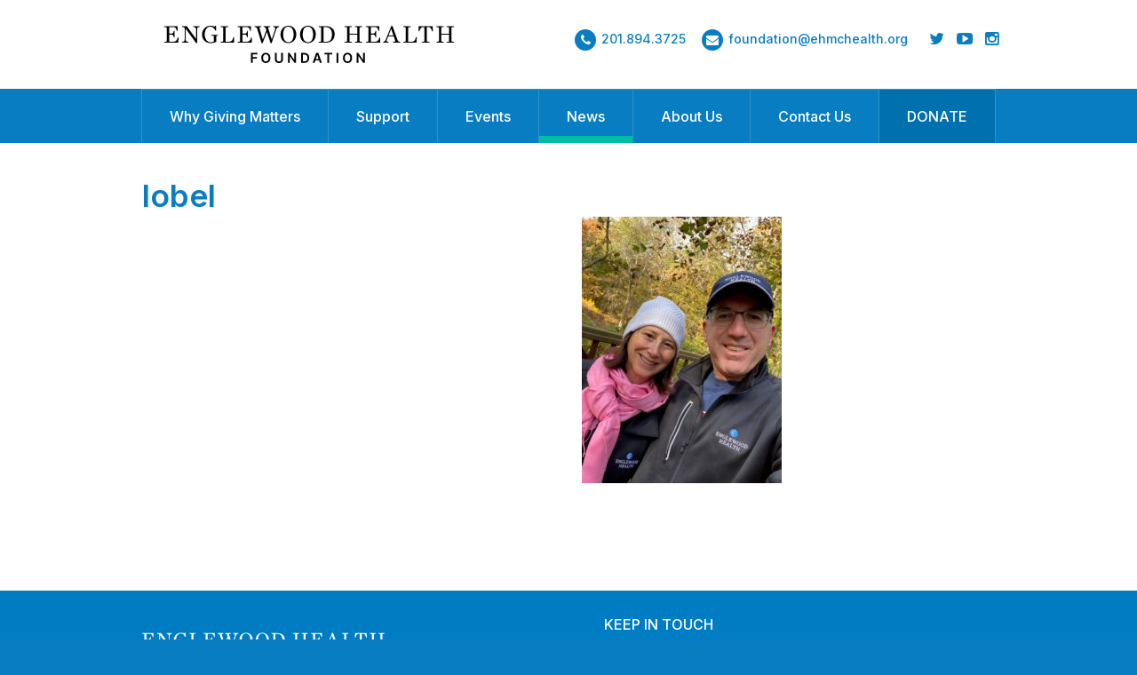

--- FILE ---
content_type: text/html; charset=UTF-8
request_url: https://www.englewoodhealthfoundation.org/event/walk-for-awareness-2/lobel/
body_size: 9496
content:
<!DOCTYPE html>
<html class="no-js">
<head>
    <meta charset="utf-8">
    <meta http-equiv="X-UA-Compatible" content="IE=edge">
    <meta name="viewport" content="width=device-width, initial-scale=1">
	<title>Englewood Foundation</title>
    <link rel="icon" href="https://www.englewoodhealthfoundation.org/wp-content/themes/eng-foundation/favicon.svg" sizes="any" type="image/svg+xml" />
	<meta name='robots' content='index, follow, max-image-preview:large, max-snippet:-1, max-video-preview:-1' />
	<style>img:is([sizes="auto" i], [sizes^="auto," i]) { contain-intrinsic-size: 3000px 1500px }</style>
	
	<!-- This site is optimized with the Yoast SEO plugin v24.1 - https://yoast.com/wordpress/plugins/seo/ -->
	<link rel="canonical" href="https://www.englewoodhealthfoundation.org/event/walk-for-awareness-2/lobel/" />
	<meta property="og:locale" content="en_US" />
	<meta property="og:type" content="article" />
	<meta property="og:title" content="lobel - Englewood Foundation" />
	<meta property="og:url" content="https://www.englewoodhealthfoundation.org/event/walk-for-awareness-2/lobel/" />
	<meta property="og:site_name" content="Englewood Foundation" />
	<meta property="og:image" content="https://www.englewoodhealthfoundation.org/event/walk-for-awareness-2/lobel" />
	<meta property="og:image:width" content="1920" />
	<meta property="og:image:height" content="2560" />
	<meta property="og:image:type" content="image/jpeg" />
	<meta name="twitter:card" content="summary_large_image" />
	<script type="application/ld+json" class="yoast-schema-graph">{"@context":"https://schema.org","@graph":[{"@type":"WebPage","@id":"https://www.englewoodhealthfoundation.org/event/walk-for-awareness-2/lobel/","url":"https://www.englewoodhealthfoundation.org/event/walk-for-awareness-2/lobel/","name":"lobel - Englewood Foundation","isPartOf":{"@id":"https://www.englewoodhealthfoundation.org/#website"},"primaryImageOfPage":{"@id":"https://www.englewoodhealthfoundation.org/event/walk-for-awareness-2/lobel/#primaryimage"},"image":{"@id":"https://www.englewoodhealthfoundation.org/event/walk-for-awareness-2/lobel/#primaryimage"},"thumbnailUrl":"https://www.englewoodhealthfoundation.org/wp-content/uploads/2019/11/lobel-scaled-e1604439365681.jpg","datePublished":"2020-11-03T21:34:57+00:00","dateModified":"2020-11-03T21:34:57+00:00","breadcrumb":{"@id":"https://www.englewoodhealthfoundation.org/event/walk-for-awareness-2/lobel/#breadcrumb"},"inLanguage":"en-US","potentialAction":[{"@type":"ReadAction","target":["https://www.englewoodhealthfoundation.org/event/walk-for-awareness-2/lobel/"]}]},{"@type":"ImageObject","inLanguage":"en-US","@id":"https://www.englewoodhealthfoundation.org/event/walk-for-awareness-2/lobel/#primaryimage","url":"https://www.englewoodhealthfoundation.org/wp-content/uploads/2019/11/lobel-scaled-e1604439365681.jpg","contentUrl":"https://www.englewoodhealthfoundation.org/wp-content/uploads/2019/11/lobel-scaled-e1604439365681.jpg","width":1920,"height":2560},{"@type":"BreadcrumbList","@id":"https://www.englewoodhealthfoundation.org/event/walk-for-awareness-2/lobel/#breadcrumb","itemListElement":[{"@type":"ListItem","position":1,"name":"Home","item":"https://www.englewoodhealthfoundation.org/"},{"@type":"ListItem","position":2,"name":"Walk For Awareness","item":"https://www.englewoodhealthfoundation.org/event/walk-for-awareness-2/"},{"@type":"ListItem","position":3,"name":"lobel"}]},{"@type":"WebSite","@id":"https://www.englewoodhealthfoundation.org/#website","url":"https://www.englewoodhealthfoundation.org/","name":"Englewood Foundation","description":"Support Englewood Hospital and Medical Center, your hospital for life.","potentialAction":[{"@type":"SearchAction","target":{"@type":"EntryPoint","urlTemplate":"https://www.englewoodhealthfoundation.org/?s={search_term_string}"},"query-input":{"@type":"PropertyValueSpecification","valueRequired":true,"valueName":"search_term_string"}}],"inLanguage":"en-US"}]}</script>
	<!-- / Yoast SEO plugin. -->


<link rel='dns-prefetch' href='//www.englewoodhealthfoundation.org' />
<link rel='dns-prefetch' href='//maxcdn.bootstrapcdn.com' />
		<!-- This site uses the Google Analytics by MonsterInsights plugin v9.2.4 - Using Analytics tracking - https://www.monsterinsights.com/ -->
		<!-- Note: MonsterInsights is not currently configured on this site. The site owner needs to authenticate with Google Analytics in the MonsterInsights settings panel. -->
					<!-- No tracking code set -->
				<!-- / Google Analytics by MonsterInsights -->
		<script type="text/javascript">
/* <![CDATA[ */
window._wpemojiSettings = {"baseUrl":"https:\/\/s.w.org\/images\/core\/emoji\/15.0.3\/72x72\/","ext":".png","svgUrl":"https:\/\/s.w.org\/images\/core\/emoji\/15.0.3\/svg\/","svgExt":".svg","source":{"concatemoji":"https:\/\/www.englewoodhealthfoundation.org\/wp-includes\/js\/wp-emoji-release.min.js?ver=285f05eee28c9343c7cddcc76c4f026e"}};
/*! This file is auto-generated */
!function(i,n){var o,s,e;function c(e){try{var t={supportTests:e,timestamp:(new Date).valueOf()};sessionStorage.setItem(o,JSON.stringify(t))}catch(e){}}function p(e,t,n){e.clearRect(0,0,e.canvas.width,e.canvas.height),e.fillText(t,0,0);var t=new Uint32Array(e.getImageData(0,0,e.canvas.width,e.canvas.height).data),r=(e.clearRect(0,0,e.canvas.width,e.canvas.height),e.fillText(n,0,0),new Uint32Array(e.getImageData(0,0,e.canvas.width,e.canvas.height).data));return t.every(function(e,t){return e===r[t]})}function u(e,t,n){switch(t){case"flag":return n(e,"\ud83c\udff3\ufe0f\u200d\u26a7\ufe0f","\ud83c\udff3\ufe0f\u200b\u26a7\ufe0f")?!1:!n(e,"\ud83c\uddfa\ud83c\uddf3","\ud83c\uddfa\u200b\ud83c\uddf3")&&!n(e,"\ud83c\udff4\udb40\udc67\udb40\udc62\udb40\udc65\udb40\udc6e\udb40\udc67\udb40\udc7f","\ud83c\udff4\u200b\udb40\udc67\u200b\udb40\udc62\u200b\udb40\udc65\u200b\udb40\udc6e\u200b\udb40\udc67\u200b\udb40\udc7f");case"emoji":return!n(e,"\ud83d\udc26\u200d\u2b1b","\ud83d\udc26\u200b\u2b1b")}return!1}function f(e,t,n){var r="undefined"!=typeof WorkerGlobalScope&&self instanceof WorkerGlobalScope?new OffscreenCanvas(300,150):i.createElement("canvas"),a=r.getContext("2d",{willReadFrequently:!0}),o=(a.textBaseline="top",a.font="600 32px Arial",{});return e.forEach(function(e){o[e]=t(a,e,n)}),o}function t(e){var t=i.createElement("script");t.src=e,t.defer=!0,i.head.appendChild(t)}"undefined"!=typeof Promise&&(o="wpEmojiSettingsSupports",s=["flag","emoji"],n.supports={everything:!0,everythingExceptFlag:!0},e=new Promise(function(e){i.addEventListener("DOMContentLoaded",e,{once:!0})}),new Promise(function(t){var n=function(){try{var e=JSON.parse(sessionStorage.getItem(o));if("object"==typeof e&&"number"==typeof e.timestamp&&(new Date).valueOf()<e.timestamp+604800&&"object"==typeof e.supportTests)return e.supportTests}catch(e){}return null}();if(!n){if("undefined"!=typeof Worker&&"undefined"!=typeof OffscreenCanvas&&"undefined"!=typeof URL&&URL.createObjectURL&&"undefined"!=typeof Blob)try{var e="postMessage("+f.toString()+"("+[JSON.stringify(s),u.toString(),p.toString()].join(",")+"));",r=new Blob([e],{type:"text/javascript"}),a=new Worker(URL.createObjectURL(r),{name:"wpTestEmojiSupports"});return void(a.onmessage=function(e){c(n=e.data),a.terminate(),t(n)})}catch(e){}c(n=f(s,u,p))}t(n)}).then(function(e){for(var t in e)n.supports[t]=e[t],n.supports.everything=n.supports.everything&&n.supports[t],"flag"!==t&&(n.supports.everythingExceptFlag=n.supports.everythingExceptFlag&&n.supports[t]);n.supports.everythingExceptFlag=n.supports.everythingExceptFlag&&!n.supports.flag,n.DOMReady=!1,n.readyCallback=function(){n.DOMReady=!0}}).then(function(){return e}).then(function(){var e;n.supports.everything||(n.readyCallback(),(e=n.source||{}).concatemoji?t(e.concatemoji):e.wpemoji&&e.twemoji&&(t(e.twemoji),t(e.wpemoji)))}))}((window,document),window._wpemojiSettings);
/* ]]> */
</script>
<style id='wp-emoji-styles-inline-css' type='text/css'>

	img.wp-smiley, img.emoji {
		display: inline !important;
		border: none !important;
		box-shadow: none !important;
		height: 1em !important;
		width: 1em !important;
		margin: 0 0.07em !important;
		vertical-align: -0.1em !important;
		background: none !important;
		padding: 0 !important;
	}
</style>
<link rel='stylesheet' id='wp-block-library-css' href='https://www.englewoodhealthfoundation.org/wp-includes/css/dist/block-library/style.min.css?ver=285f05eee28c9343c7cddcc76c4f026e' type='text/css' media='all' />
<style id='classic-theme-styles-inline-css' type='text/css'>
/*! This file is auto-generated */
.wp-block-button__link{color:#fff;background-color:#32373c;border-radius:9999px;box-shadow:none;text-decoration:none;padding:calc(.667em + 2px) calc(1.333em + 2px);font-size:1.125em}.wp-block-file__button{background:#32373c;color:#fff;text-decoration:none}
</style>
<style id='global-styles-inline-css' type='text/css'>
:root{--wp--preset--aspect-ratio--square: 1;--wp--preset--aspect-ratio--4-3: 4/3;--wp--preset--aspect-ratio--3-4: 3/4;--wp--preset--aspect-ratio--3-2: 3/2;--wp--preset--aspect-ratio--2-3: 2/3;--wp--preset--aspect-ratio--16-9: 16/9;--wp--preset--aspect-ratio--9-16: 9/16;--wp--preset--color--black: #000000;--wp--preset--color--cyan-bluish-gray: #abb8c3;--wp--preset--color--white: #ffffff;--wp--preset--color--pale-pink: #f78da7;--wp--preset--color--vivid-red: #cf2e2e;--wp--preset--color--luminous-vivid-orange: #ff6900;--wp--preset--color--luminous-vivid-amber: #fcb900;--wp--preset--color--light-green-cyan: #7bdcb5;--wp--preset--color--vivid-green-cyan: #00d084;--wp--preset--color--pale-cyan-blue: #8ed1fc;--wp--preset--color--vivid-cyan-blue: #0693e3;--wp--preset--color--vivid-purple: #9b51e0;--wp--preset--gradient--vivid-cyan-blue-to-vivid-purple: linear-gradient(135deg,rgba(6,147,227,1) 0%,rgb(155,81,224) 100%);--wp--preset--gradient--light-green-cyan-to-vivid-green-cyan: linear-gradient(135deg,rgb(122,220,180) 0%,rgb(0,208,130) 100%);--wp--preset--gradient--luminous-vivid-amber-to-luminous-vivid-orange: linear-gradient(135deg,rgba(252,185,0,1) 0%,rgba(255,105,0,1) 100%);--wp--preset--gradient--luminous-vivid-orange-to-vivid-red: linear-gradient(135deg,rgba(255,105,0,1) 0%,rgb(207,46,46) 100%);--wp--preset--gradient--very-light-gray-to-cyan-bluish-gray: linear-gradient(135deg,rgb(238,238,238) 0%,rgb(169,184,195) 100%);--wp--preset--gradient--cool-to-warm-spectrum: linear-gradient(135deg,rgb(74,234,220) 0%,rgb(151,120,209) 20%,rgb(207,42,186) 40%,rgb(238,44,130) 60%,rgb(251,105,98) 80%,rgb(254,248,76) 100%);--wp--preset--gradient--blush-light-purple: linear-gradient(135deg,rgb(255,206,236) 0%,rgb(152,150,240) 100%);--wp--preset--gradient--blush-bordeaux: linear-gradient(135deg,rgb(254,205,165) 0%,rgb(254,45,45) 50%,rgb(107,0,62) 100%);--wp--preset--gradient--luminous-dusk: linear-gradient(135deg,rgb(255,203,112) 0%,rgb(199,81,192) 50%,rgb(65,88,208) 100%);--wp--preset--gradient--pale-ocean: linear-gradient(135deg,rgb(255,245,203) 0%,rgb(182,227,212) 50%,rgb(51,167,181) 100%);--wp--preset--gradient--electric-grass: linear-gradient(135deg,rgb(202,248,128) 0%,rgb(113,206,126) 100%);--wp--preset--gradient--midnight: linear-gradient(135deg,rgb(2,3,129) 0%,rgb(40,116,252) 100%);--wp--preset--font-size--small: 13px;--wp--preset--font-size--medium: 20px;--wp--preset--font-size--large: 36px;--wp--preset--font-size--x-large: 42px;--wp--preset--spacing--20: 0.44rem;--wp--preset--spacing--30: 0.67rem;--wp--preset--spacing--40: 1rem;--wp--preset--spacing--50: 1.5rem;--wp--preset--spacing--60: 2.25rem;--wp--preset--spacing--70: 3.38rem;--wp--preset--spacing--80: 5.06rem;--wp--preset--shadow--natural: 6px 6px 9px rgba(0, 0, 0, 0.2);--wp--preset--shadow--deep: 12px 12px 50px rgba(0, 0, 0, 0.4);--wp--preset--shadow--sharp: 6px 6px 0px rgba(0, 0, 0, 0.2);--wp--preset--shadow--outlined: 6px 6px 0px -3px rgba(255, 255, 255, 1), 6px 6px rgba(0, 0, 0, 1);--wp--preset--shadow--crisp: 6px 6px 0px rgba(0, 0, 0, 1);}:where(.is-layout-flex){gap: 0.5em;}:where(.is-layout-grid){gap: 0.5em;}body .is-layout-flex{display: flex;}.is-layout-flex{flex-wrap: wrap;align-items: center;}.is-layout-flex > :is(*, div){margin: 0;}body .is-layout-grid{display: grid;}.is-layout-grid > :is(*, div){margin: 0;}:where(.wp-block-columns.is-layout-flex){gap: 2em;}:where(.wp-block-columns.is-layout-grid){gap: 2em;}:where(.wp-block-post-template.is-layout-flex){gap: 1.25em;}:where(.wp-block-post-template.is-layout-grid){gap: 1.25em;}.has-black-color{color: var(--wp--preset--color--black) !important;}.has-cyan-bluish-gray-color{color: var(--wp--preset--color--cyan-bluish-gray) !important;}.has-white-color{color: var(--wp--preset--color--white) !important;}.has-pale-pink-color{color: var(--wp--preset--color--pale-pink) !important;}.has-vivid-red-color{color: var(--wp--preset--color--vivid-red) !important;}.has-luminous-vivid-orange-color{color: var(--wp--preset--color--luminous-vivid-orange) !important;}.has-luminous-vivid-amber-color{color: var(--wp--preset--color--luminous-vivid-amber) !important;}.has-light-green-cyan-color{color: var(--wp--preset--color--light-green-cyan) !important;}.has-vivid-green-cyan-color{color: var(--wp--preset--color--vivid-green-cyan) !important;}.has-pale-cyan-blue-color{color: var(--wp--preset--color--pale-cyan-blue) !important;}.has-vivid-cyan-blue-color{color: var(--wp--preset--color--vivid-cyan-blue) !important;}.has-vivid-purple-color{color: var(--wp--preset--color--vivid-purple) !important;}.has-black-background-color{background-color: var(--wp--preset--color--black) !important;}.has-cyan-bluish-gray-background-color{background-color: var(--wp--preset--color--cyan-bluish-gray) !important;}.has-white-background-color{background-color: var(--wp--preset--color--white) !important;}.has-pale-pink-background-color{background-color: var(--wp--preset--color--pale-pink) !important;}.has-vivid-red-background-color{background-color: var(--wp--preset--color--vivid-red) !important;}.has-luminous-vivid-orange-background-color{background-color: var(--wp--preset--color--luminous-vivid-orange) !important;}.has-luminous-vivid-amber-background-color{background-color: var(--wp--preset--color--luminous-vivid-amber) !important;}.has-light-green-cyan-background-color{background-color: var(--wp--preset--color--light-green-cyan) !important;}.has-vivid-green-cyan-background-color{background-color: var(--wp--preset--color--vivid-green-cyan) !important;}.has-pale-cyan-blue-background-color{background-color: var(--wp--preset--color--pale-cyan-blue) !important;}.has-vivid-cyan-blue-background-color{background-color: var(--wp--preset--color--vivid-cyan-blue) !important;}.has-vivid-purple-background-color{background-color: var(--wp--preset--color--vivid-purple) !important;}.has-black-border-color{border-color: var(--wp--preset--color--black) !important;}.has-cyan-bluish-gray-border-color{border-color: var(--wp--preset--color--cyan-bluish-gray) !important;}.has-white-border-color{border-color: var(--wp--preset--color--white) !important;}.has-pale-pink-border-color{border-color: var(--wp--preset--color--pale-pink) !important;}.has-vivid-red-border-color{border-color: var(--wp--preset--color--vivid-red) !important;}.has-luminous-vivid-orange-border-color{border-color: var(--wp--preset--color--luminous-vivid-orange) !important;}.has-luminous-vivid-amber-border-color{border-color: var(--wp--preset--color--luminous-vivid-amber) !important;}.has-light-green-cyan-border-color{border-color: var(--wp--preset--color--light-green-cyan) !important;}.has-vivid-green-cyan-border-color{border-color: var(--wp--preset--color--vivid-green-cyan) !important;}.has-pale-cyan-blue-border-color{border-color: var(--wp--preset--color--pale-cyan-blue) !important;}.has-vivid-cyan-blue-border-color{border-color: var(--wp--preset--color--vivid-cyan-blue) !important;}.has-vivid-purple-border-color{border-color: var(--wp--preset--color--vivid-purple) !important;}.has-vivid-cyan-blue-to-vivid-purple-gradient-background{background: var(--wp--preset--gradient--vivid-cyan-blue-to-vivid-purple) !important;}.has-light-green-cyan-to-vivid-green-cyan-gradient-background{background: var(--wp--preset--gradient--light-green-cyan-to-vivid-green-cyan) !important;}.has-luminous-vivid-amber-to-luminous-vivid-orange-gradient-background{background: var(--wp--preset--gradient--luminous-vivid-amber-to-luminous-vivid-orange) !important;}.has-luminous-vivid-orange-to-vivid-red-gradient-background{background: var(--wp--preset--gradient--luminous-vivid-orange-to-vivid-red) !important;}.has-very-light-gray-to-cyan-bluish-gray-gradient-background{background: var(--wp--preset--gradient--very-light-gray-to-cyan-bluish-gray) !important;}.has-cool-to-warm-spectrum-gradient-background{background: var(--wp--preset--gradient--cool-to-warm-spectrum) !important;}.has-blush-light-purple-gradient-background{background: var(--wp--preset--gradient--blush-light-purple) !important;}.has-blush-bordeaux-gradient-background{background: var(--wp--preset--gradient--blush-bordeaux) !important;}.has-luminous-dusk-gradient-background{background: var(--wp--preset--gradient--luminous-dusk) !important;}.has-pale-ocean-gradient-background{background: var(--wp--preset--gradient--pale-ocean) !important;}.has-electric-grass-gradient-background{background: var(--wp--preset--gradient--electric-grass) !important;}.has-midnight-gradient-background{background: var(--wp--preset--gradient--midnight) !important;}.has-small-font-size{font-size: var(--wp--preset--font-size--small) !important;}.has-medium-font-size{font-size: var(--wp--preset--font-size--medium) !important;}.has-large-font-size{font-size: var(--wp--preset--font-size--large) !important;}.has-x-large-font-size{font-size: var(--wp--preset--font-size--x-large) !important;}
:where(.wp-block-post-template.is-layout-flex){gap: 1.25em;}:where(.wp-block-post-template.is-layout-grid){gap: 1.25em;}
:where(.wp-block-columns.is-layout-flex){gap: 2em;}:where(.wp-block-columns.is-layout-grid){gap: 2em;}
:root :where(.wp-block-pullquote){font-size: 1.5em;line-height: 1.6;}
</style>
<link rel='stylesheet' id='contact-form-7-css' href='https://www.englewoodhealthfoundation.org/wp-content/plugins/contact-form-7/includes/css/styles.css?ver=6.0.2' type='text/css' media='all' />
<link rel='stylesheet' id='fontawesome-css' href='https://maxcdn.bootstrapcdn.com/font-awesome/4.4.0/css/font-awesome.min.css?ver=285f05eee28c9343c7cddcc76c4f026e' type='text/css' media='all' />
<link rel='stylesheet' id='slick-css' href='https://www.englewoodhealthfoundation.org/wp-content/themes/eng-foundation/bower_components/slick-carousel/slick/slick.css?ver=285f05eee28c9343c7cddcc76c4f026e' type='text/css' media='all' />
<link rel='stylesheet' id='slick theme-css' href='https://www.englewoodhealthfoundation.org/wp-content/themes/eng-foundation/bower_components/slick-carousel/slick/slick-theme.css?ver=285f05eee28c9343c7cddcc76c4f026e' type='text/css' media='all' />
<link rel='stylesheet' id='custom-css' href='https://www.englewoodhealthfoundation.org/wp-content/themes/eng-foundation/css/main.css?ver=285f05eee28c9343c7cddcc76c4f026e' type='text/css' media='all' />
<script type="text/javascript" src="https://www.englewoodhealthfoundation.org/wp-content/themes/eng-foundation/bower_components/modernizr/modernizr.js?ver=285f05eee28c9343c7cddcc76c4f026e" id="modernizr-js"></script>
<script type="text/javascript" src="https://www.englewoodhealthfoundation.org/wp-content/themes/eng-foundation/bower_components/jquery/dist/jquery.min.js?ver=285f05eee28c9343c7cddcc76c4f026e" id="jquery-js"></script>
<script type="text/javascript" src="https://www.englewoodhealthfoundation.org/wp-content/themes/eng-foundation/bower_components/slick-carousel/slick/slick.min.js?ver=285f05eee28c9343c7cddcc76c4f026e" id="slick-carousel-js"></script>
<script type="text/javascript" src="https://www.englewoodhealthfoundation.org/wp-content/themes/eng-foundation/bower_components/bootstrap-sass/assets/javascripts/bootstrap.min.js?ver=285f05eee28c9343c7cddcc76c4f026e" id="bootstrap-js"></script>
<link rel="https://api.w.org/" href="https://www.englewoodhealthfoundation.org/wp-json/" /><link rel="alternate" title="JSON" type="application/json" href="https://www.englewoodhealthfoundation.org/wp-json/wp/v2/media/12383" /><link rel="EditURI" type="application/rsd+xml" title="RSD" href="https://www.englewoodhealthfoundation.org/xmlrpc.php?rsd" />

<link rel='shortlink' href='https://www.englewoodhealthfoundation.org/?p=12383' />
<link rel="alternate" title="oEmbed (JSON)" type="application/json+oembed" href="https://www.englewoodhealthfoundation.org/wp-json/oembed/1.0/embed?url=https%3A%2F%2Fwww.englewoodhealthfoundation.org%2Fevent%2Fwalk-for-awareness-2%2Flobel%2F" />
<link rel="alternate" title="oEmbed (XML)" type="text/xml+oembed" href="https://www.englewoodhealthfoundation.org/wp-json/oembed/1.0/embed?url=https%3A%2F%2Fwww.englewoodhealthfoundation.org%2Fevent%2Fwalk-for-awareness-2%2Flobel%2F&#038;format=xml" />
</head>
<body class="attachment attachment-template-default single single-attachment postid-12383 attachmentid-12383 attachment-jpeg">
<main class="wrapper">
<header>
  <div class="header-prefix">
    <div class="header-prefix__content">
      <p><a href="tel:+12018943725">201.894.3725</a></p>
    </div>
    <div class="header-prefix__content">
      <ul>
        <li>
          <a href="mailto:foundation@ehmchealth.org">
            <span class="fa-stack">
              <i class="fa fa-circle fa-stack-2x"></i>
              <i class="fa fa-envelope fa-stack-1x fa-inverse"></i>
            </span>
          </a>
        </li>
        <li>
          <a href="https://twitter.com/ehmcfoundation" target="_blank"><i class="fa fa-twitter"></i></a>
        </li>
        <li>
          <a href="https://www.youtube.com/watch?v=DB-OPK7A1Wg&list=PLyqWyEQTZFMTz_BrHi_9gCFCD963NidmT" target="_blank"><i class="fa fa-youtube-play"></i></a>
        </li>
        <li>
          <a href="https://www.instagram.com/englewoodhealthfoundation/" target="_blank"><i class="fa fa-instagram"></i></a>
        </li>
      </ul>
    </div>
  </div>
    <div class="container header-top">
        <a href="/" class="logo" style="display: block; margin-top: 6px;"><img src="https://www.englewoodhealthfoundation.org/wp-content/themes/eng-foundation/images/EHF_centerstack_black.svg" alt="Englewood Foundation" width="350" height="42" /></a>
        <div class="quick-links hidden-xs">
            <a href="tel:2018943725">
                <span class="fa-stack">
                  <i class="fa fa-circle fa-stack-2x"></i>
                  <i class="fa fa-phone fa-stack-1x fa-inverse"></i>
                </span>
                201.894.3725
            </a>
            <a href="mailto:foundation@ehmchealth.org">
                <span class="fa-stack">
                  <i class="fa fa-circle fa-stack-2x"></i>
                  <i class="fa fa-envelope fa-stack-1x fa-inverse"></i>
                </span>
                foundation@ehmchealth.org
            </a>

            <div class="social">
                <a href="https://twitter.com/ehmcfoundation" target="_blank">
                    <i class="fa fa-twitter"></i>
                </a>
                <a href="https://www.youtube.com/watch?v=DB-OPK7A1Wg&list=PLyqWyEQTZFMTz_BrHi_9gCFCD963NidmT" target="_blank">
                    <i class="fa fa-youtube-play"></i>
                </a>
                <a href="https://www.instagram.com/englewoodhealthfoundation/" target="_blank"><i class="fa fa-instagram"></i></a>
            </div>
        </div>
        <button type="button" class="navbar-toggle" data-toggle="collapse" data-target=".navbar-collapse">
          <span class="sr-only">Toggle navigation</span>
          <span class="icon-bar"></span>
          <span class="icon-bar"></span>
          <span class="icon-bar"></span>
        </button>
    </div>
    <div class="header-navigation">
        <nav class="navbar navbar-collapse collapse" role="navigation">
					<div class="navbar navbar-collapse"><ul id="menu-primary-navigation" class="nav navbar-nav"><li id="menu-item-16" class="menu-item menu-item-type-post_type menu-item-object-page menu-item-16"><a href="https://www.englewoodhealthfoundation.org/why-giving-matters/">Why Giving Matters</a></li>
<li id="menu-item-17" class="menu-item menu-item-type-post_type menu-item-object-page menu-item-17"><a href="https://www.englewoodhealthfoundation.org/support/">Support</a></li>
<li id="menu-item-18" class="menu-item menu-item-type-post_type menu-item-object-page menu-item-18"><a href="https://www.englewoodhealthfoundation.org/special-events/">Events</a></li>
<li id="menu-item-19" class="menu-item menu-item-type-post_type menu-item-object-page current_page_parent menu-item-19"><a href="https://www.englewoodhealthfoundation.org/foundation-news/">News</a></li>
<li id="menu-item-20" class="menu-item menu-item-type-post_type menu-item-object-page menu-item-20"><a href="https://www.englewoodhealthfoundation.org/about-us/">About Us</a></li>
<li id="menu-item-3197" class="menu-item menu-item-type-post_type menu-item-object-page menu-item-3197"><a href="https://www.englewoodhealthfoundation.org/contact/">Contact Us</a></li>
<li id="menu-item-291" class="donate menu-item menu-item-type-custom menu-item-object-custom menu-item-291"><a target="_blank" href="https://host.nxt.blackbaud.com/donor-form/?svcid=renxt&#038;formId=c2c24476-025c-4c0f-b542-115eb6bf700e&#038;envid=p-BLL_0SQNfECpBWN4-LJZmQ&#038;zone=usa">DONATE</a></li>
</ul></div>        </nav>
    </div>
</header>

<script language="JavaScript">
    // Hack to change highlight item to Event
    if ( $('body').hasClass('single-event') ) {
        var $current_page = $('nav #menu-primary-navigation li.current_page_parent');
        var $event_page = $('#menu-item-18');
        $current_page.removeClass('current_page_parent');
        $event_page.addClass('current_page_parent');
    }

    // Hack to change highlight item to Ways to give
    if ($('body').hasClass('single-way-to-give') ) {
        var $current_page = $('nav #menu-primary-navigation li.current_page_parent');
        var $event_page = $('#menu-item-17');
        $current_page.removeClass('current_page_parent');
        $event_page.addClass('current_page_parent');
    }
</script>

<div id="primary" class="content-area">
    <main id="main" class="site-main" role="main">

                                                    
<article id="post-12383">
    <section class="container article-highlight">
                <h4></h4>
        <h1 id="main-title">lobel</h1>
        <div class="row">
            <div class="col-xs-12 col-md-6 column-content">
                                <small></small>
            </div>
            <div class="col-xs-12 col-md-6 column-content">
                <p class="attachment"><a href='https://www.englewoodhealthfoundation.org/wp-content/uploads/2019/11/lobel-scaled-e1604439365681.jpg'><img fetchpriority="high" decoding="async" width="225" height="300" src="https://www.englewoodhealthfoundation.org/wp-content/uploads/2019/11/lobel-scaled-e1604439365681-225x300.jpg" class="attachment-medium size-medium" alt="" srcset="https://www.englewoodhealthfoundation.org/wp-content/uploads/2019/11/lobel-scaled-e1604439365681-225x300.jpg 225w, https://www.englewoodhealthfoundation.org/wp-content/uploads/2019/11/lobel-scaled-e1604439365681-768x1024.jpg 768w, https://www.englewoodhealthfoundation.org/wp-content/uploads/2019/11/lobel-scaled-e1604439365681-1152x1536.jpg 1152w, https://www.englewoodhealthfoundation.org/wp-content/uploads/2019/11/lobel-scaled-e1604439365681-1536x2048.jpg 1536w, https://www.englewoodhealthfoundation.org/wp-content/uploads/2019/11/lobel-scaled-e1604439365681-300x400.jpg 300w, https://www.englewoodhealthfoundation.org/wp-content/uploads/2019/11/lobel-scaled-e1604439365681.jpg 1920w" sizes="(max-width: 225px) 100vw, 225px" /></a></p>
            </div>
        </div>
    </section>

    <script>
    (function($){
        if(!$(".article-highlight .row").text().trim()){
            $("#main-title").css("marginBottom", 0);
        }
    })(jQuery)
    </script>

    <section class="container article-content">
        <div class="row">
            <div class="col-xs-12 col-md-4 column-content">
                            </div>
            <div class="col-xs-12 col-md-8 column-content">
                            </div>
        </div>
    </section>
</article>

                            
                    
    </main><!-- #main -->
</div><!-- #primary -->

<footer style="background-color: #007cc3;">
    <div class="container">
        <div class="row">
            <div class="col-xs-12 col-md-6 footer-left">
                <img src="https://www.englewoodhealthfoundation.org/wp-content/themes/eng-foundation/images/EHF_Centerstack_White.svg" alt="Englewood Foundation" width="273" height="70" />
                <hr>
                <h4>350 ENGLE STREET ENGLEWOOD, NJ 07631</h4>
                <div class="footer-contact-info">
                  <a href="tel:2018943725">
                      <span class="fa-stack">
                        <i class="fa fa-circle fa-stack-2x"></i>
                        <i class="fa fa-phone fa-stack-1x fa-inverse"></i>
                      </span>
                      201.894.3725
                  </a>
                  <a href="mailto:foundation@ehmchealth.org">
                      <span class="fa-stack">
                        <i class="fa fa-circle fa-stack-2x"></i>
                        <i class="fa fa-envelope fa-stack-1x fa-inverse"></i>
                      </span>
                      foundation@ehmchealth.org
                  </a>
                </div>
            </div>
            <div class="col-xs-12 col-md-6 footer-right">
              <h4>KEEP IN TOUCH</h4>
              <p>There is always something exciting happening in the Englewood Health Foundation community. Sign up for our e-newsletter and remember to follow us on social media!</p>
              
<div class="wpcf7 no-js" id="wpcf7-f2306-o1" lang="en-US" dir="ltr" data-wpcf7-id="2306">
<div class="screen-reader-response"><p role="status" aria-live="polite" aria-atomic="true"></p> <ul></ul></div>
<form action="/event/walk-for-awareness-2/lobel/#wpcf7-f2306-o1" method="post" class="wpcf7-form init" aria-label="Contact form" novalidate="novalidate" data-status="init">
<div style="display: none;">
<input type="hidden" name="_wpcf7" value="2306" />
<input type="hidden" name="_wpcf7_version" value="6.0.2" />
<input type="hidden" name="_wpcf7_locale" value="en_US" />
<input type="hidden" name="_wpcf7_unit_tag" value="wpcf7-f2306-o1" />
<input type="hidden" name="_wpcf7_container_post" value="0" />
<input type="hidden" name="_wpcf7_posted_data_hash" value="" />
<input type="hidden" name="_wpcf7_recaptcha_response" value="" />
</div>
<div class="input-group">
	<p><span class="wpcf7-form-control-wrap" data-name="email"><input size="40" maxlength="400" class="wpcf7-form-control wpcf7-email wpcf7-validates-as-required wpcf7-text wpcf7-validates-as-email form-control input-lg" aria-required="true" aria-invalid="false" placeholder="E-mail address" value="" type="email" name="email" /></span><span class="input-group-btn"><input class="wpcf7-form-control wpcf7-submit has-spinner" type="submit" value="Join" /></span>
	</p>
</div><p style="display: none !important;" class="akismet-fields-container" data-prefix="_wpcf7_ak_"><label>&#916;<textarea name="_wpcf7_ak_hp_textarea" cols="45" rows="8" maxlength="100"></textarea></label><input type="hidden" id="ak_js_1" name="_wpcf7_ak_js" value="227"/><script>document.getElementById( "ak_js_1" ).setAttribute( "value", ( new Date() ).getTime() );</script></p><div class="wpcf7-response-output" aria-hidden="true"></div>
</form>
</div>
            </form>
            </div>
        </div>
        <script>
            (function($){
                function onDocumentReady(){
                    $('.newsletter-form').on('submit', onSubmitNewslettertForm);
                }

                function onSubmitNewslettertForm(e){
                    e.preventDefault();
                    e.stopImmediatePropagation();

                    var form = $(this);

                    $.post(form.attr('action'), form.serialize())
                        .done(function(){
                                form.find('[name]').val('');
                                form.find('div.input-group').slideUp();
                                form.find('div.thank-you').slideDown();
                        })
                        .fail(function(){
                                alert('Sorry, there was an error trying to send your message. Please try again later.')
                        });

                    return false;
                }

                $(onDocumentReady);
            })(jQuery);
        </script>
    </div>
</footer>
</main>
<script type="text/javascript" src="https://www.englewoodhealthfoundation.org/wp-includes/js/dist/hooks.min.js?ver=4d63a3d491d11ffd8ac6" id="wp-hooks-js"></script>
<script type="text/javascript" src="https://www.englewoodhealthfoundation.org/wp-includes/js/dist/i18n.min.js?ver=5e580eb46a90c2b997e6" id="wp-i18n-js"></script>
<script type="text/javascript" id="wp-i18n-js-after">
/* <![CDATA[ */
wp.i18n.setLocaleData( { 'text direction\u0004ltr': [ 'ltr' ] } );
/* ]]> */
</script>
<script type="text/javascript" src="https://www.englewoodhealthfoundation.org/wp-content/plugins/contact-form-7/includes/swv/js/index.js?ver=6.0.2" id="swv-js"></script>
<script type="text/javascript" id="contact-form-7-js-before">
/* <![CDATA[ */
var wpcf7 = {
    "api": {
        "root": "https:\/\/www.englewoodhealthfoundation.org\/wp-json\/",
        "namespace": "contact-form-7\/v1"
    }
};
/* ]]> */
</script>
<script type="text/javascript" src="https://www.englewoodhealthfoundation.org/wp-content/plugins/contact-form-7/includes/js/index.js?ver=6.0.2" id="contact-form-7-js"></script>
<script type="text/javascript" src="https://www.englewoodhealthfoundation.org/wp-includes/js/dist/vendor/lodash.min.js?ver=4.17.21" id="lodash-js"></script>
<script type="text/javascript" id="lodash-js-after">
/* <![CDATA[ */
window.lodash = _.noConflict();
/* ]]> */
</script>
<script type="text/javascript" src="https://www.englewoodhealthfoundation.org/wp-includes/js/dist/vendor/moment.min.js?ver=2.30.1" id="moment-js"></script>
<script type="text/javascript" id="moment-js-after">
/* <![CDATA[ */
moment.updateLocale( 'en_US', {"months":["January","February","March","April","May","June","July","August","September","October","November","December"],"monthsShort":["Jan","Feb","Mar","Apr","May","Jun","Jul","Aug","Sep","Oct","Nov","Dec"],"weekdays":["Sunday","Monday","Tuesday","Wednesday","Thursday","Friday","Saturday"],"weekdaysShort":["Sun","Mon","Tue","Wed","Thu","Fri","Sat"],"week":{"dow":1},"longDateFormat":{"LT":"g:i a","LTS":null,"L":null,"LL":"F j, Y","LLL":"F j, Y g:i a","LLLL":null}} );
/* ]]> */
</script>
<script type="text/javascript" src="https://www.englewoodhealthfoundation.org/wp-content/themes/eng-foundation/scripts/scripts.min.js" id="scripts-js"></script>
<script type="text/javascript" src="https://www.google.com/recaptcha/api.js?render=6LcVrYYUAAAAAMTBjfGz8iNDCENWWm43PcO4zB_I&amp;ver=3.0" id="google-recaptcha-js"></script>
<script type="text/javascript" src="https://www.englewoodhealthfoundation.org/wp-includes/js/dist/vendor/wp-polyfill.min.js?ver=3.15.0" id="wp-polyfill-js"></script>
<script type="text/javascript" id="wpcf7-recaptcha-js-before">
/* <![CDATA[ */
var wpcf7_recaptcha = {
    "sitekey": "6LcVrYYUAAAAAMTBjfGz8iNDCENWWm43PcO4zB_I",
    "actions": {
        "homepage": "homepage",
        "contactform": "contactform"
    }
};
/* ]]> */
</script>
<script type="text/javascript" src="https://www.englewoodhealthfoundation.org/wp-content/plugins/contact-form-7/modules/recaptcha/index.js?ver=6.0.2" id="wpcf7-recaptcha-js"></script>
<script defer type="text/javascript" src="https://www.englewoodhealthfoundation.org/wp-content/plugins/akismet/_inc/akismet-frontend.js?ver=1768642549" id="akismet-frontend-js"></script>
</body>
</html>


--- FILE ---
content_type: image/svg+xml
request_url: https://www.englewoodhealthfoundation.org/wp-content/themes/eng-foundation/images/EHF_centerstack_black.svg
body_size: 1731
content:
<?xml version="1.0" encoding="UTF-8"?><svg id="Layer_2" xmlns="http://www.w3.org/2000/svg" viewBox="0 0 253.84 32.66"><defs><style>.cls-1{fill:#000;stroke-width:0px;}</style></defs><g id="Layer_1-2"><path class="cls-1" d="M0,14.13c1.85-.07,2.29-.26,2.29-.95V2c0-.68-.44-.88-2.29-.95V.35h11.75l.07,4.05-.68.02c-.77-2.46-1.17-3.26-3.63-3.26h-3.12v5.74h1.3c1.63,0,2.24-.15,2.79-2.44h.59v5.72h-.59c-.55-2.29-1.17-2.44-2.79-2.44h-1.3v6.25h3.12c2.9,0,3.61-1.14,4.38-3.7l.68.02-.11,4.51H0v-.7Z"/><path class="cls-1" d="M18.91,2.64h-.02v8.71c0,2.02.26,2.53,2.38,2.84v.64h-5.57v-.64c1.96-.33,2.31-.81,2.31-2.84V2.55c0-.81-.53-1.45-2.31-1.5V.35h4.11l8.19,11.24h.02V3.81c0-2-.46-2.51-2.55-2.82V.35h5.59v.64c-1.96.35-2.16.81-2.16,2.82v11.38h-.86L18.91,2.64Z"/><path class="cls-1" d="M33.17,7.63c0-4.53,3.45-7.63,7.5-7.63,1.34,0,2.79.37,3.52.7l.59-.7h.68v4.25h-.66c-.88-2.33-2.35-3.45-4.36-3.45-2.42,0-4.91,2.2-4.91,6.8s2.68,6.8,5.08,6.8c1.34,0,2.33-.26,2.95-.75v-4.09c0-.68-.44-.88-2.29-.95v-.7h5.83v.7c-1.34.07-1.45.22-1.45.95v4.51c-1.25.68-3.43,1.12-4.86,1.12-4.07,0-7.63-2.55-7.63-7.55Z"/><path class="cls-1" d="M49.4,14.13c1.85-.07,2.29-.26,2.29-.95V2c0-.68-.44-.88-2.29-.95V.35h6.67v.7c-1.85.07-2.29.26-2.29.95v11.99h2.4c2.91,0,3.59-1.03,4.42-4.03l.68.04-.15,4.82h-11.73v-.7Z"/><path class="cls-1" d="M64.25,14.13c1.85-.07,2.29-.26,2.29-.95V2c0-.68-.44-.88-2.29-.95V.35h11.75l.07,4.05-.68.02c-.77-2.46-1.17-3.26-3.63-3.26h-3.12v5.74h1.3c1.63,0,2.24-.15,2.79-2.44h.59v5.72h-.59c-.55-2.29-1.17-2.44-2.79-2.44h-1.3v6.25h3.12c2.9,0,3.61-1.14,4.38-3.7l.68.02-.11,4.51h-12.45v-.7Z"/><path class="cls-1" d="M89.18,2.82c-.37-1.14-.79-1.61-2.2-1.83V.35h5.98v.64c-1.8.11-2.02.59-1.78,1.39l2.97,9.55h.09l2.66-8.12c.73-2.18.51-2.51-1.56-2.82V.35h5.33v.64c-1.5.31-2.13.97-2.75,2.79l-3.79,11.4h-.99l-3.15-9.81-3.74,9.81h-.99l-3.85-12.63c-.31-.99-.68-1.23-2.31-1.56V.35h6.05v.64c-1.69.11-1.83.55-1.58,1.39l2.77,9.57h.07l3.1-8.08-.33-1.06Z"/><path class="cls-1" d="M101.86,7.63c0-4.64,3.08-7.63,6.91-7.63s6.91,2.9,6.91,7.55-3.08,7.63-6.91,7.63-6.91-2.88-6.91-7.55ZM113.3,7.59c0-4.71-1.96-6.8-4.62-6.8s-4.44,2.09-4.44,6.8,1.96,6.8,4.62,6.8,4.45-2.07,4.45-6.8Z"/><path class="cls-1" d="M118.95,7.63c0-4.64,3.08-7.63,6.91-7.63s6.91,2.9,6.91,7.55-3.08,7.63-6.91,7.63-6.91-2.88-6.91-7.55ZM130.39,7.59c0-4.71-1.96-6.8-4.62-6.8s-4.44,2.09-4.44,6.8,1.96,6.8,4.62,6.8,4.45-2.07,4.45-6.8Z"/><path class="cls-1" d="M135.2,14.13c1.85-.07,2.29-.26,2.29-.95V2c0-.68-.44-.88-2.29-.95V.35h6.03c5.41,0,8.03,2.79,8.03,6.95s-2.29,7.53-7.83,7.53h-6.23v-.7ZM141.28,14.04c4.55,0,5.61-2.51,5.61-6.6s-1.91-6.29-5.81-6.29h-1.5v12.89h1.69Z"/><path class="cls-1" d="M157.86,14.13c1.85-.07,2.29-.26,2.29-.95V2c0-.68-.44-.88-2.29-.95V.35h6.49v.7c-1.96.07-2.11.22-2.11.95v4.93h6.8V2c0-.73-.15-.88-2.11-.95V.35h6.49v.7c-1.85.07-2.29.26-2.29.95v11.18c0,.68.44.88,2.29.95v.7h-6.49v-.7c1.96-.07,2.11-.22,2.11-.95v-5.46h-6.8v5.46c0,.73.15.88,2.11.95v.7h-6.49v-.7Z"/><path class="cls-1" d="M176.59,14.13c1.85-.07,2.29-.26,2.29-.95V2c0-.68-.44-.88-2.29-.95V.35h11.75l.07,4.05-.68.02c-.77-2.46-1.17-3.26-3.63-3.26h-3.12v5.74h1.3c1.63,0,2.24-.15,2.79-2.44h.59v5.72h-.59c-.55-2.29-1.17-2.44-2.79-2.44h-1.3v6.25h3.12c2.9,0,3.61-1.14,4.38-3.7l.68.02-.11,4.51h-12.45v-.7Z"/><path class="cls-1" d="M201.04,9.4h-4.93l-.84,2.16c-.81,2.07-.7,2.33,1.21,2.64v.64h-4.77v-.64c1.5-.31,1.98-1.17,2.73-3.06L198.86.13h.99l4.44,12.26c.4,1.1.84,1.58,2.46,1.8v.64h-6.49v-.64c1.91-.11,2.27-.53,1.85-1.69l-1.08-3.1ZM200.75,8.6l-2-5.83h-.09l-2.24,5.83h4.33Z"/><path class="cls-1" d="M209.27,14.13c1.85-.07,2.29-.26,2.29-.95V2c0-.68-.44-.88-2.29-.95V.35h6.67v.7c-1.85.07-2.29.26-2.29.95v11.99h2.4c2.91,0,3.59-1.03,4.42-4.03l.68.04-.15,4.82h-11.73v-.7Z"/><path class="cls-1" d="M225.47,14.13c1.96-.07,2.44-.26,2.44-.95V1.14h-1.1c-2.11,0-2.51,1.14-3.39,3.76l-.68-.04.13-4.51h12.19l.15,4.51-.68.04c-.73-2.46-1.21-3.76-3.39-3.76h-1.14v12.04c0,.68.48.88,2.44.95v.7h-6.97v-.7Z"/><path class="cls-1" d="M238.28,14.13c1.85-.07,2.29-.26,2.29-.95V2c0-.68-.44-.88-2.29-.95V.35h6.49v.7c-1.96.07-2.11.22-2.11.95v4.93h6.8V2c0-.73-.15-.88-2.11-.95V.35h6.49v.7c-1.85.07-2.29.26-2.29.95v11.18c0,.68.44.88,2.29.95v.7h-6.49v-.7c1.96-.07,2.11-.22,2.11-.95v-5.46h-6.8v5.46c0,.73.15.88,2.11.95v.7h-6.49v-.7Z"/><path class="cls-1" d="M75.96,32.53v-8.73h5.59v1.33h-4.01v2.37h3.63v1.33h-3.63v3.71h-1.58Z"/><path class="cls-1" d="M93.03,28.16c0,.94-.18,1.75-.53,2.41-.35.67-.83,1.18-1.43,1.54-.6.36-1.29.53-2.05.53s-1.45-.18-2.05-.53c-.6-.36-1.08-.87-1.43-1.54-.35-.67-.53-1.47-.53-2.41s.18-1.75.53-2.41c.35-.67.83-1.18,1.43-1.54.6-.35,1.29-.53,2.05-.53s1.45.18,2.05.53c.6.35,1.08.87,1.43,1.54.35.67.53,1.47.53,2.41ZM91.44,28.16c0-.66-.1-1.22-.31-1.68s-.49-.8-.85-1.04-.78-.35-1.26-.35-.89.12-1.26.35-.65.58-.85,1.04c-.21.46-.31,1.02-.31,1.68s.1,1.22.31,1.68c.21.46.49.8.85,1.04s.78.35,1.26.35.89-.12,1.26-.35.65-.58.85-1.04c.21-.46.31-1.01.31-1.68Z"/><path class="cls-1" d="M102.49,23.8h1.58v5.7c0,.62-.15,1.17-.44,1.65-.29.47-.71.84-1.24,1.11s-1.15.4-1.86.4-1.33-.13-1.87-.4-.94-.64-1.24-1.11c-.29-.47-.44-1.02-.44-1.65v-5.7h1.58v5.57c0,.36.08.69.24.97.16.28.39.51.68.67.29.16.64.24,1.04.24s.75-.08,1.04-.24.52-.38.68-.67.24-.61.24-.97v-5.57Z"/><path class="cls-1" d="M115.53,23.8v8.73h-1.41l-4.11-5.94h-.07v5.94h-1.58v-8.73h1.41l4.11,5.95h.08v-5.95h1.57Z"/><path class="cls-1" d="M122.79,32.53h-2.96v-8.73h3.02c.87,0,1.61.17,2.23.52.62.35,1.1.85,1.44,1.5.33.65.5,1.43.5,2.34s-.17,1.69-.5,2.34-.82,1.15-1.45,1.5c-.63.35-1.39.52-2.28.52ZM121.42,31.16h1.3c.61,0,1.12-.11,1.52-.33.41-.22.71-.56.92-1,.2-.44.31-1,.31-1.67s-.1-1.22-.31-1.66-.51-.77-.91-.99c-.4-.22-.89-.33-1.49-.33h-1.35v5.99Z"/><path class="cls-1" d="M131.68,32.53h-1.69l3.07-8.73h1.95l3.08,8.73h-1.69l-2.33-6.94h-.07l-2.33,6.94ZM131.73,29.11h4.6v1.27h-4.6v-1.27Z"/><path class="cls-1" d="M140.25,25.13v-1.33h6.96v1.33h-2.7v7.4h-1.57v-7.4h-2.7Z"/><path class="cls-1" d="M152.51,23.8v8.73h-1.58v-8.73h1.58Z"/><path class="cls-1" d="M164.55,28.16c0,.94-.18,1.75-.53,2.41-.35.67-.83,1.18-1.43,1.54-.6.36-1.29.53-2.05.53s-1.45-.18-2.05-.53c-.6-.36-1.08-.87-1.43-1.54-.35-.67-.53-1.47-.53-2.41s.18-1.75.53-2.41.83-1.18,1.43-1.54c.6-.35,1.29-.53,2.05-.53s1.45.18,2.05.53c.6.35,1.08.87,1.43,1.54.35.67.53,1.47.53,2.41ZM162.96,28.16c0-.66-.1-1.22-.31-1.68s-.49-.8-.85-1.04c-.36-.23-.78-.35-1.26-.35s-.89.12-1.26.35c-.36.23-.65.58-.85,1.04s-.31,1.02-.31,1.68.1,1.22.31,1.68c.21.46.49.8.85,1.04.36.23.78.35,1.26.35s.89-.12,1.26-.35c.36-.23.65-.58.85-1.04.21-.46.31-1.01.31-1.68Z"/><path class="cls-1" d="M175.72,23.8v8.73h-1.41l-4.11-5.94h-.07v5.94h-1.58v-8.73h1.41l4.11,5.95h.08v-5.95h1.57Z"/></g></svg>